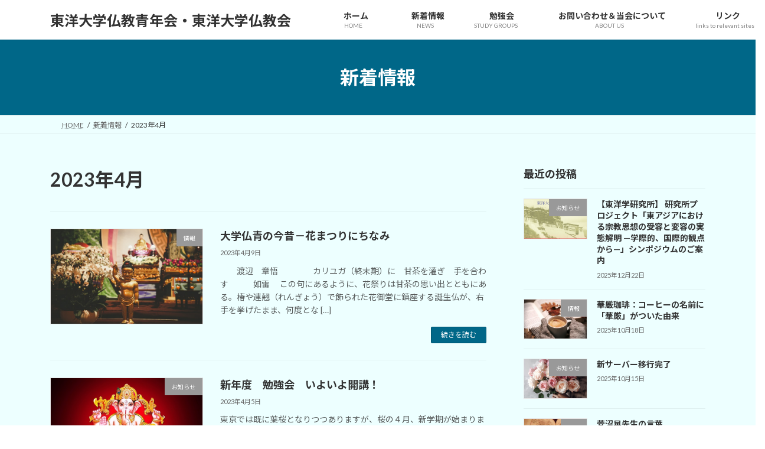

--- FILE ---
content_type: text/html; charset=UTF-8
request_url: https://toyo-ymba.net/2023/04/
body_size: 14540
content:
<!DOCTYPE html><html lang="ja"><head><meta charset="utf-8"><meta http-equiv="X-UA-Compatible" content="IE=edge"><meta name="viewport" content="width=device-width, initial-scale=1"><title>2023年4月 | 東洋大学仏教青年会・東洋大学仏教会</title><meta name='robots' content='max-image-preview:large' /><link rel='dns-prefetch' href='//webfonts.sakura.ne.jp' /><link rel='dns-prefetch' href='//stats.wp.com' /><link rel="alternate" type="application/rss+xml" title="東洋大学仏教青年会・東洋大学仏教会 &raquo; フィード" href="https://toyo-ymba.net/feed/" /><link rel="alternate" type="application/rss+xml" title="東洋大学仏教青年会・東洋大学仏教会 &raquo; コメントフィード" href="https://toyo-ymba.net/comments/feed/" /><meta name="description" content="2023年4月 の記事 東洋大学仏教青年会・東洋大学仏教会 学生・社会人が仏教の教えや文化に親しむ、親睦と学びの場の紹介サイトです。" /><style id='wp-img-auto-sizes-contain-inline-css' type='text/css'>img:is([sizes=auto i],[sizes^="auto," i]){contain-intrinsic-size:3000px 1500px}
/*# sourceURL=wp-img-auto-sizes-contain-inline-css */</style><link rel='stylesheet' id='vkExUnit_common_style-css' href='https://toyo-ymba.net/wp-content/cache/autoptimize/autoptimize_single_ea06bcb9caaffec68e5e5f8d33d36f3a.php?ver=9.113.0.1' type='text/css' media='all' /><style id='vkExUnit_common_style-inline-css' type='text/css'>:root {--ver_page_top_button_url:url(https://toyo-ymba.net/wp-content/plugins/vk-all-in-one-expansion-unit/assets/images/to-top-btn-icon.svg);}@font-face {font-weight: normal;font-style: normal;font-family: "vk_sns";src: url("https://toyo-ymba.net/wp-content/plugins/vk-all-in-one-expansion-unit/inc/sns/icons/fonts/vk_sns.eot?-bq20cj");src: url("https://toyo-ymba.net/wp-content/plugins/vk-all-in-one-expansion-unit/inc/sns/icons/fonts/vk_sns.eot?#iefix-bq20cj") format("embedded-opentype"),url("https://toyo-ymba.net/wp-content/plugins/vk-all-in-one-expansion-unit/inc/sns/icons/fonts/vk_sns.woff?-bq20cj") format("woff"),url("https://toyo-ymba.net/wp-content/plugins/vk-all-in-one-expansion-unit/inc/sns/icons/fonts/vk_sns.ttf?-bq20cj") format("truetype"),url("https://toyo-ymba.net/wp-content/plugins/vk-all-in-one-expansion-unit/inc/sns/icons/fonts/vk_sns.svg?-bq20cj#vk_sns") format("svg");}
.veu_promotion-alert__content--text {border: 1px solid rgba(0,0,0,0.125);padding: 0.5em 1em;border-radius: var(--vk-size-radius);margin-bottom: var(--vk-margin-block-bottom);font-size: 0.875rem;}/* Alert Content部分に段落タグを入れた場合に最後の段落の余白を0にする */.veu_promotion-alert__content--text p:last-of-type{margin-bottom:0;margin-top: 0;}
/*# sourceURL=vkExUnit_common_style-inline-css */</style><style id='wp-emoji-styles-inline-css' type='text/css'>img.wp-smiley, img.emoji {
		display: inline !important;
		border: none !important;
		box-shadow: none !important;
		height: 1em !important;
		width: 1em !important;
		margin: 0 0.07em !important;
		vertical-align: -0.1em !important;
		background: none !important;
		padding: 0 !important;
	}
/*# sourceURL=wp-emoji-styles-inline-css */</style><style id='wp-block-library-inline-css' type='text/css'>:root{--wp-block-synced-color:#7a00df;--wp-block-synced-color--rgb:122,0,223;--wp-bound-block-color:var(--wp-block-synced-color);--wp-editor-canvas-background:#ddd;--wp-admin-theme-color:#007cba;--wp-admin-theme-color--rgb:0,124,186;--wp-admin-theme-color-darker-10:#006ba1;--wp-admin-theme-color-darker-10--rgb:0,107,160.5;--wp-admin-theme-color-darker-20:#005a87;--wp-admin-theme-color-darker-20--rgb:0,90,135;--wp-admin-border-width-focus:2px}@media (min-resolution:192dpi){:root{--wp-admin-border-width-focus:1.5px}}.wp-element-button{cursor:pointer}:root .has-very-light-gray-background-color{background-color:#eee}:root .has-very-dark-gray-background-color{background-color:#313131}:root .has-very-light-gray-color{color:#eee}:root .has-very-dark-gray-color{color:#313131}:root .has-vivid-green-cyan-to-vivid-cyan-blue-gradient-background{background:linear-gradient(135deg,#00d084,#0693e3)}:root .has-purple-crush-gradient-background{background:linear-gradient(135deg,#34e2e4,#4721fb 50%,#ab1dfe)}:root .has-hazy-dawn-gradient-background{background:linear-gradient(135deg,#faaca8,#dad0ec)}:root .has-subdued-olive-gradient-background{background:linear-gradient(135deg,#fafae1,#67a671)}:root .has-atomic-cream-gradient-background{background:linear-gradient(135deg,#fdd79a,#004a59)}:root .has-nightshade-gradient-background{background:linear-gradient(135deg,#330968,#31cdcf)}:root .has-midnight-gradient-background{background:linear-gradient(135deg,#020381,#2874fc)}:root{--wp--preset--font-size--normal:16px;--wp--preset--font-size--huge:42px}.has-regular-font-size{font-size:1em}.has-larger-font-size{font-size:2.625em}.has-normal-font-size{font-size:var(--wp--preset--font-size--normal)}.has-huge-font-size{font-size:var(--wp--preset--font-size--huge)}.has-text-align-center{text-align:center}.has-text-align-left{text-align:left}.has-text-align-right{text-align:right}.has-fit-text{white-space:nowrap!important}#end-resizable-editor-section{display:none}.aligncenter{clear:both}.items-justified-left{justify-content:flex-start}.items-justified-center{justify-content:center}.items-justified-right{justify-content:flex-end}.items-justified-space-between{justify-content:space-between}.screen-reader-text{border:0;clip-path:inset(50%);height:1px;margin:-1px;overflow:hidden;padding:0;position:absolute;width:1px;word-wrap:normal!important}.screen-reader-text:focus{background-color:#ddd;clip-path:none;color:#444;display:block;font-size:1em;height:auto;left:5px;line-height:normal;padding:15px 23px 14px;text-decoration:none;top:5px;width:auto;z-index:100000}html :where(.has-border-color){border-style:solid}html :where([style*=border-top-color]){border-top-style:solid}html :where([style*=border-right-color]){border-right-style:solid}html :where([style*=border-bottom-color]){border-bottom-style:solid}html :where([style*=border-left-color]){border-left-style:solid}html :where([style*=border-width]){border-style:solid}html :where([style*=border-top-width]){border-top-style:solid}html :where([style*=border-right-width]){border-right-style:solid}html :where([style*=border-bottom-width]){border-bottom-style:solid}html :where([style*=border-left-width]){border-left-style:solid}html :where(img[class*=wp-image-]){height:auto;max-width:100%}:where(figure){margin:0 0 1em}html :where(.is-position-sticky){--wp-admin--admin-bar--position-offset:var(--wp-admin--admin-bar--height,0px)}@media screen and (max-width:600px){html :where(.is-position-sticky){--wp-admin--admin-bar--position-offset:0px}}
.vk-cols--reverse{flex-direction:row-reverse}.vk-cols--hasbtn{margin-bottom:0}.vk-cols--hasbtn>.row>.vk_gridColumn_item,.vk-cols--hasbtn>.wp-block-column{position:relative;padding-bottom:3em}.vk-cols--hasbtn>.row>.vk_gridColumn_item>.wp-block-buttons,.vk-cols--hasbtn>.row>.vk_gridColumn_item>.vk_button,.vk-cols--hasbtn>.wp-block-column>.wp-block-buttons,.vk-cols--hasbtn>.wp-block-column>.vk_button{position:absolute;bottom:0;width:100%}.vk-cols--fit.wp-block-columns{gap:0}.vk-cols--fit.wp-block-columns,.vk-cols--fit.wp-block-columns:not(.is-not-stacked-on-mobile){margin-top:0;margin-bottom:0;justify-content:space-between}.vk-cols--fit.wp-block-columns>.wp-block-column *:last-child,.vk-cols--fit.wp-block-columns:not(.is-not-stacked-on-mobile)>.wp-block-column *:last-child{margin-bottom:0}.vk-cols--fit.wp-block-columns>.wp-block-column>.wp-block-cover,.vk-cols--fit.wp-block-columns:not(.is-not-stacked-on-mobile)>.wp-block-column>.wp-block-cover{margin-top:0}.vk-cols--fit.wp-block-columns.has-background,.vk-cols--fit.wp-block-columns:not(.is-not-stacked-on-mobile).has-background{padding:0}@media(max-width: 599px){.vk-cols--fit.wp-block-columns:not(.has-background)>.wp-block-column:not(.has-background),.vk-cols--fit.wp-block-columns:not(.is-not-stacked-on-mobile):not(.has-background)>.wp-block-column:not(.has-background){padding-left:0 !important;padding-right:0 !important}}@media(min-width: 782px){.vk-cols--fit.wp-block-columns .block-editor-block-list__block.wp-block-column:not(:first-child),.vk-cols--fit.wp-block-columns>.wp-block-column:not(:first-child),.vk-cols--fit.wp-block-columns:not(.is-not-stacked-on-mobile) .block-editor-block-list__block.wp-block-column:not(:first-child),.vk-cols--fit.wp-block-columns:not(.is-not-stacked-on-mobile)>.wp-block-column:not(:first-child){margin-left:0}}@media(min-width: 600px)and (max-width: 781px){.vk-cols--fit.wp-block-columns .wp-block-column:nth-child(2n),.vk-cols--fit.wp-block-columns:not(.is-not-stacked-on-mobile) .wp-block-column:nth-child(2n){margin-left:0}.vk-cols--fit.wp-block-columns .wp-block-column:not(:only-child),.vk-cols--fit.wp-block-columns:not(.is-not-stacked-on-mobile) .wp-block-column:not(:only-child){flex-basis:50% !important}}.vk-cols--fit--gap1.wp-block-columns{gap:1px}@media(min-width: 600px)and (max-width: 781px){.vk-cols--fit--gap1.wp-block-columns .wp-block-column:not(:only-child){flex-basis:calc(50% - 1px) !important}}.vk-cols--fit.vk-cols--grid>.block-editor-block-list__block,.vk-cols--fit.vk-cols--grid>.wp-block-column,.vk-cols--fit.vk-cols--grid:not(.is-not-stacked-on-mobile)>.block-editor-block-list__block,.vk-cols--fit.vk-cols--grid:not(.is-not-stacked-on-mobile)>.wp-block-column{flex-basis:50%;box-sizing:border-box}@media(max-width: 599px){.vk-cols--fit.vk-cols--grid.vk-cols--grid--alignfull>.wp-block-column:nth-child(2)>.wp-block-cover,.vk-cols--fit.vk-cols--grid.vk-cols--grid--alignfull>.wp-block-column:nth-child(2)>.vk_outer,.vk-cols--fit.vk-cols--grid:not(.is-not-stacked-on-mobile).vk-cols--grid--alignfull>.wp-block-column:nth-child(2)>.wp-block-cover,.vk-cols--fit.vk-cols--grid:not(.is-not-stacked-on-mobile).vk-cols--grid--alignfull>.wp-block-column:nth-child(2)>.vk_outer{width:100vw;margin-right:calc((100% - 100vw)/2);margin-left:calc((100% - 100vw)/2)}}@media(min-width: 600px){.vk-cols--fit.vk-cols--grid.vk-cols--grid--alignfull>.wp-block-column:nth-child(2)>.wp-block-cover,.vk-cols--fit.vk-cols--grid.vk-cols--grid--alignfull>.wp-block-column:nth-child(2)>.vk_outer,.vk-cols--fit.vk-cols--grid:not(.is-not-stacked-on-mobile).vk-cols--grid--alignfull>.wp-block-column:nth-child(2)>.wp-block-cover,.vk-cols--fit.vk-cols--grid:not(.is-not-stacked-on-mobile).vk-cols--grid--alignfull>.wp-block-column:nth-child(2)>.vk_outer{margin-right:calc(100% - 50vw);width:50vw}}@media(min-width: 600px){.vk-cols--fit.vk-cols--grid.vk-cols--grid--alignfull.vk-cols--reverse>.wp-block-column,.vk-cols--fit.vk-cols--grid:not(.is-not-stacked-on-mobile).vk-cols--grid--alignfull.vk-cols--reverse>.wp-block-column{margin-left:0;margin-right:0}.vk-cols--fit.vk-cols--grid.vk-cols--grid--alignfull.vk-cols--reverse>.wp-block-column:nth-child(2)>.wp-block-cover,.vk-cols--fit.vk-cols--grid.vk-cols--grid--alignfull.vk-cols--reverse>.wp-block-column:nth-child(2)>.vk_outer,.vk-cols--fit.vk-cols--grid:not(.is-not-stacked-on-mobile).vk-cols--grid--alignfull.vk-cols--reverse>.wp-block-column:nth-child(2)>.wp-block-cover,.vk-cols--fit.vk-cols--grid:not(.is-not-stacked-on-mobile).vk-cols--grid--alignfull.vk-cols--reverse>.wp-block-column:nth-child(2)>.vk_outer{margin-left:calc(100% - 50vw)}}.vk-cols--menu h2,.vk-cols--menu h3,.vk-cols--menu h4,.vk-cols--menu h5{margin-bottom:.2em;text-shadow:#000 0 0 10px}.vk-cols--menu h2:first-child,.vk-cols--menu h3:first-child,.vk-cols--menu h4:first-child,.vk-cols--menu h5:first-child{margin-top:0}.vk-cols--menu p{margin-bottom:1rem;text-shadow:#000 0 0 10px}.vk-cols--menu .wp-block-cover__inner-container:last-child{margin-bottom:0}.vk-cols--fitbnrs .wp-block-column .wp-block-cover:hover img{filter:unset}.vk-cols--fitbnrs .wp-block-column .wp-block-cover:hover{background-color:unset}.vk-cols--fitbnrs .wp-block-column .wp-block-cover:hover .wp-block-cover__image-background{filter:unset !important}.vk-cols--fitbnrs .wp-block-cover .wp-block-cover__inner-container{position:absolute;height:100%;width:100%}.vk-cols--fitbnrs .vk_button{height:100%;margin:0}.vk-cols--fitbnrs .vk_button .vk_button_btn,.vk-cols--fitbnrs .vk_button .btn{height:100%;width:100%;border:none;box-shadow:none;background-color:unset !important;transition:unset}.vk-cols--fitbnrs .vk_button .vk_button_btn:hover,.vk-cols--fitbnrs .vk_button .btn:hover{transition:unset}.vk-cols--fitbnrs .vk_button .vk_button_btn:after,.vk-cols--fitbnrs .vk_button .btn:after{border:none}.vk-cols--fitbnrs .vk_button .vk_button_link_txt{width:100%;position:absolute;top:50%;left:50%;transform:translateY(-50%) translateX(-50%);font-size:2rem;text-shadow:#000 0 0 10px}.vk-cols--fitbnrs .vk_button .vk_button_link_subCaption{width:100%;position:absolute;top:calc(50% + 2.2em);left:50%;transform:translateY(-50%) translateX(-50%);text-shadow:#000 0 0 10px}@media(min-width: 992px){.vk-cols--media.wp-block-columns{gap:3rem}}.vk-fit-map figure{margin-bottom:0}.vk-fit-map iframe{position:relative;margin-bottom:0;display:block;max-height:400px;width:100vw}.vk-fit-map:is(.alignfull,.alignwide) div{max-width:100%}.vk-table--th--width25 :where(tr>*:first-child){width:25%}.vk-table--th--width30 :where(tr>*:first-child){width:30%}.vk-table--th--width35 :where(tr>*:first-child){width:35%}.vk-table--th--width40 :where(tr>*:first-child){width:40%}.vk-table--th--bg-bright :where(tr>*:first-child){background-color:var(--wp--preset--color--bg-secondary, rgba(0, 0, 0, 0.05))}@media(max-width: 599px){.vk-table--mobile-block :is(th,td){width:100%;display:block}.vk-table--mobile-block.wp-block-table table :is(th,td){border-top:none}}.vk-table--width--th25 :where(tr>*:first-child){width:25%}.vk-table--width--th30 :where(tr>*:first-child){width:30%}.vk-table--width--th35 :where(tr>*:first-child){width:35%}.vk-table--width--th40 :where(tr>*:first-child){width:40%}.no-margin{margin:0}@media(max-width: 599px){.wp-block-image.vk-aligncenter--mobile>.alignright{float:none;margin-left:auto;margin-right:auto}.vk-no-padding-horizontal--mobile{padding-left:0 !important;padding-right:0 !important}}
/* VK Color Palettes */:root{ --wp--preset--color--vk-color-primary:#006788}/* --vk-color-primary is deprecated. */:root{ --vk-color-primary: var(--wp--preset--color--vk-color-primary);}:root{ --wp--preset--color--vk-color-primary-dark:#00526d}/* --vk-color-primary-dark is deprecated. */:root{ --vk-color-primary-dark: var(--wp--preset--color--vk-color-primary-dark);}:root{ --wp--preset--color--vk-color-primary-vivid:#007196}/* --vk-color-primary-vivid is deprecated. */:root{ --vk-color-primary-vivid: var(--wp--preset--color--vk-color-primary-vivid);}

/*# sourceURL=wp-block-library-inline-css */</style><style id='wp-block-paragraph-inline-css' type='text/css'>.is-small-text{font-size:.875em}.is-regular-text{font-size:1em}.is-large-text{font-size:2.25em}.is-larger-text{font-size:3em}.has-drop-cap:not(:focus):first-letter{float:left;font-size:8.4em;font-style:normal;font-weight:100;line-height:.68;margin:.05em .1em 0 0;text-transform:uppercase}body.rtl .has-drop-cap:not(:focus):first-letter{float:none;margin-left:.1em}p.has-drop-cap.has-background{overflow:hidden}:root :where(p.has-background){padding:1.25em 2.375em}:where(p.has-text-color:not(.has-link-color)) a{color:inherit}p.has-text-align-left[style*="writing-mode:vertical-lr"],p.has-text-align-right[style*="writing-mode:vertical-rl"]{rotate:180deg}
/*# sourceURL=https://toyo-ymba.net/wp-includes/blocks/paragraph/style.min.css */</style><style id='global-styles-inline-css' type='text/css'>:root{--wp--preset--aspect-ratio--square: 1;--wp--preset--aspect-ratio--4-3: 4/3;--wp--preset--aspect-ratio--3-4: 3/4;--wp--preset--aspect-ratio--3-2: 3/2;--wp--preset--aspect-ratio--2-3: 2/3;--wp--preset--aspect-ratio--16-9: 16/9;--wp--preset--aspect-ratio--9-16: 9/16;--wp--preset--color--black: #000000;--wp--preset--color--cyan-bluish-gray: #abb8c3;--wp--preset--color--white: #ffffff;--wp--preset--color--pale-pink: #f78da7;--wp--preset--color--vivid-red: #cf2e2e;--wp--preset--color--luminous-vivid-orange: #ff6900;--wp--preset--color--luminous-vivid-amber: #fcb900;--wp--preset--color--light-green-cyan: #7bdcb5;--wp--preset--color--vivid-green-cyan: #00d084;--wp--preset--color--pale-cyan-blue: #8ed1fc;--wp--preset--color--vivid-cyan-blue: #0693e3;--wp--preset--color--vivid-purple: #9b51e0;--wp--preset--color--vk-color-primary: #006788;--wp--preset--color--vk-color-primary-dark: #00526d;--wp--preset--color--vk-color-primary-vivid: #007196;--wp--preset--gradient--vivid-cyan-blue-to-vivid-purple: linear-gradient(135deg,rgba(6,147,227,1) 0%,rgb(155,81,224) 100%);--wp--preset--gradient--light-green-cyan-to-vivid-green-cyan: linear-gradient(135deg,rgb(122,220,180) 0%,rgb(0,208,130) 100%);--wp--preset--gradient--luminous-vivid-amber-to-luminous-vivid-orange: linear-gradient(135deg,rgba(252,185,0,1) 0%,rgba(255,105,0,1) 100%);--wp--preset--gradient--luminous-vivid-orange-to-vivid-red: linear-gradient(135deg,rgba(255,105,0,1) 0%,rgb(207,46,46) 100%);--wp--preset--gradient--very-light-gray-to-cyan-bluish-gray: linear-gradient(135deg,rgb(238,238,238) 0%,rgb(169,184,195) 100%);--wp--preset--gradient--cool-to-warm-spectrum: linear-gradient(135deg,rgb(74,234,220) 0%,rgb(151,120,209) 20%,rgb(207,42,186) 40%,rgb(238,44,130) 60%,rgb(251,105,98) 80%,rgb(254,248,76) 100%);--wp--preset--gradient--blush-light-purple: linear-gradient(135deg,rgb(255,206,236) 0%,rgb(152,150,240) 100%);--wp--preset--gradient--blush-bordeaux: linear-gradient(135deg,rgb(254,205,165) 0%,rgb(254,45,45) 50%,rgb(107,0,62) 100%);--wp--preset--gradient--luminous-dusk: linear-gradient(135deg,rgb(255,203,112) 0%,rgb(199,81,192) 50%,rgb(65,88,208) 100%);--wp--preset--gradient--pale-ocean: linear-gradient(135deg,rgb(255,245,203) 0%,rgb(182,227,212) 50%,rgb(51,167,181) 100%);--wp--preset--gradient--electric-grass: linear-gradient(135deg,rgb(202,248,128) 0%,rgb(113,206,126) 100%);--wp--preset--gradient--midnight: linear-gradient(135deg,rgb(2,3,129) 0%,rgb(40,116,252) 100%);--wp--preset--gradient--vivid-green-cyan-to-vivid-cyan-blue: linear-gradient(135deg,rgba(0,208,132,1) 0%,rgba(6,147,227,1) 100%);--wp--preset--font-size--small: 14px;--wp--preset--font-size--medium: 20px;--wp--preset--font-size--large: 24px;--wp--preset--font-size--x-large: 42px;--wp--preset--font-size--regular: 16px;--wp--preset--font-size--huge: 36px;--wp--preset--spacing--20: 0.44rem;--wp--preset--spacing--30: 0.67rem;--wp--preset--spacing--40: 1rem;--wp--preset--spacing--50: 1.5rem;--wp--preset--spacing--60: 2.25rem;--wp--preset--spacing--70: 3.38rem;--wp--preset--spacing--80: 5.06rem;--wp--preset--shadow--natural: 6px 6px 9px rgba(0, 0, 0, 0.2);--wp--preset--shadow--deep: 12px 12px 50px rgba(0, 0, 0, 0.4);--wp--preset--shadow--sharp: 6px 6px 0px rgba(0, 0, 0, 0.2);--wp--preset--shadow--outlined: 6px 6px 0px -3px rgb(255, 255, 255), 6px 6px rgb(0, 0, 0);--wp--preset--shadow--crisp: 6px 6px 0px rgb(0, 0, 0);}:where(.is-layout-flex){gap: 0.5em;}:where(.is-layout-grid){gap: 0.5em;}body .is-layout-flex{display: flex;}.is-layout-flex{flex-wrap: wrap;align-items: center;}.is-layout-flex > :is(*, div){margin: 0;}body .is-layout-grid{display: grid;}.is-layout-grid > :is(*, div){margin: 0;}:where(.wp-block-columns.is-layout-flex){gap: 2em;}:where(.wp-block-columns.is-layout-grid){gap: 2em;}:where(.wp-block-post-template.is-layout-flex){gap: 1.25em;}:where(.wp-block-post-template.is-layout-grid){gap: 1.25em;}.has-black-color{color: var(--wp--preset--color--black) !important;}.has-cyan-bluish-gray-color{color: var(--wp--preset--color--cyan-bluish-gray) !important;}.has-white-color{color: var(--wp--preset--color--white) !important;}.has-pale-pink-color{color: var(--wp--preset--color--pale-pink) !important;}.has-vivid-red-color{color: var(--wp--preset--color--vivid-red) !important;}.has-luminous-vivid-orange-color{color: var(--wp--preset--color--luminous-vivid-orange) !important;}.has-luminous-vivid-amber-color{color: var(--wp--preset--color--luminous-vivid-amber) !important;}.has-light-green-cyan-color{color: var(--wp--preset--color--light-green-cyan) !important;}.has-vivid-green-cyan-color{color: var(--wp--preset--color--vivid-green-cyan) !important;}.has-pale-cyan-blue-color{color: var(--wp--preset--color--pale-cyan-blue) !important;}.has-vivid-cyan-blue-color{color: var(--wp--preset--color--vivid-cyan-blue) !important;}.has-vivid-purple-color{color: var(--wp--preset--color--vivid-purple) !important;}.has-vk-color-primary-color{color: var(--wp--preset--color--vk-color-primary) !important;}.has-vk-color-primary-dark-color{color: var(--wp--preset--color--vk-color-primary-dark) !important;}.has-vk-color-primary-vivid-color{color: var(--wp--preset--color--vk-color-primary-vivid) !important;}.has-black-background-color{background-color: var(--wp--preset--color--black) !important;}.has-cyan-bluish-gray-background-color{background-color: var(--wp--preset--color--cyan-bluish-gray) !important;}.has-white-background-color{background-color: var(--wp--preset--color--white) !important;}.has-pale-pink-background-color{background-color: var(--wp--preset--color--pale-pink) !important;}.has-vivid-red-background-color{background-color: var(--wp--preset--color--vivid-red) !important;}.has-luminous-vivid-orange-background-color{background-color: var(--wp--preset--color--luminous-vivid-orange) !important;}.has-luminous-vivid-amber-background-color{background-color: var(--wp--preset--color--luminous-vivid-amber) !important;}.has-light-green-cyan-background-color{background-color: var(--wp--preset--color--light-green-cyan) !important;}.has-vivid-green-cyan-background-color{background-color: var(--wp--preset--color--vivid-green-cyan) !important;}.has-pale-cyan-blue-background-color{background-color: var(--wp--preset--color--pale-cyan-blue) !important;}.has-vivid-cyan-blue-background-color{background-color: var(--wp--preset--color--vivid-cyan-blue) !important;}.has-vivid-purple-background-color{background-color: var(--wp--preset--color--vivid-purple) !important;}.has-vk-color-primary-background-color{background-color: var(--wp--preset--color--vk-color-primary) !important;}.has-vk-color-primary-dark-background-color{background-color: var(--wp--preset--color--vk-color-primary-dark) !important;}.has-vk-color-primary-vivid-background-color{background-color: var(--wp--preset--color--vk-color-primary-vivid) !important;}.has-black-border-color{border-color: var(--wp--preset--color--black) !important;}.has-cyan-bluish-gray-border-color{border-color: var(--wp--preset--color--cyan-bluish-gray) !important;}.has-white-border-color{border-color: var(--wp--preset--color--white) !important;}.has-pale-pink-border-color{border-color: var(--wp--preset--color--pale-pink) !important;}.has-vivid-red-border-color{border-color: var(--wp--preset--color--vivid-red) !important;}.has-luminous-vivid-orange-border-color{border-color: var(--wp--preset--color--luminous-vivid-orange) !important;}.has-luminous-vivid-amber-border-color{border-color: var(--wp--preset--color--luminous-vivid-amber) !important;}.has-light-green-cyan-border-color{border-color: var(--wp--preset--color--light-green-cyan) !important;}.has-vivid-green-cyan-border-color{border-color: var(--wp--preset--color--vivid-green-cyan) !important;}.has-pale-cyan-blue-border-color{border-color: var(--wp--preset--color--pale-cyan-blue) !important;}.has-vivid-cyan-blue-border-color{border-color: var(--wp--preset--color--vivid-cyan-blue) !important;}.has-vivid-purple-border-color{border-color: var(--wp--preset--color--vivid-purple) !important;}.has-vk-color-primary-border-color{border-color: var(--wp--preset--color--vk-color-primary) !important;}.has-vk-color-primary-dark-border-color{border-color: var(--wp--preset--color--vk-color-primary-dark) !important;}.has-vk-color-primary-vivid-border-color{border-color: var(--wp--preset--color--vk-color-primary-vivid) !important;}.has-vivid-cyan-blue-to-vivid-purple-gradient-background{background: var(--wp--preset--gradient--vivid-cyan-blue-to-vivid-purple) !important;}.has-light-green-cyan-to-vivid-green-cyan-gradient-background{background: var(--wp--preset--gradient--light-green-cyan-to-vivid-green-cyan) !important;}.has-luminous-vivid-amber-to-luminous-vivid-orange-gradient-background{background: var(--wp--preset--gradient--luminous-vivid-amber-to-luminous-vivid-orange) !important;}.has-luminous-vivid-orange-to-vivid-red-gradient-background{background: var(--wp--preset--gradient--luminous-vivid-orange-to-vivid-red) !important;}.has-very-light-gray-to-cyan-bluish-gray-gradient-background{background: var(--wp--preset--gradient--very-light-gray-to-cyan-bluish-gray) !important;}.has-cool-to-warm-spectrum-gradient-background{background: var(--wp--preset--gradient--cool-to-warm-spectrum) !important;}.has-blush-light-purple-gradient-background{background: var(--wp--preset--gradient--blush-light-purple) !important;}.has-blush-bordeaux-gradient-background{background: var(--wp--preset--gradient--blush-bordeaux) !important;}.has-luminous-dusk-gradient-background{background: var(--wp--preset--gradient--luminous-dusk) !important;}.has-pale-ocean-gradient-background{background: var(--wp--preset--gradient--pale-ocean) !important;}.has-electric-grass-gradient-background{background: var(--wp--preset--gradient--electric-grass) !important;}.has-midnight-gradient-background{background: var(--wp--preset--gradient--midnight) !important;}.has-small-font-size{font-size: var(--wp--preset--font-size--small) !important;}.has-medium-font-size{font-size: var(--wp--preset--font-size--medium) !important;}.has-large-font-size{font-size: var(--wp--preset--font-size--large) !important;}.has-x-large-font-size{font-size: var(--wp--preset--font-size--x-large) !important;}
/*# sourceURL=global-styles-inline-css */</style><style id='classic-theme-styles-inline-css' type='text/css'>/*! This file is auto-generated */
.wp-block-button__link{color:#fff;background-color:#32373c;border-radius:9999px;box-shadow:none;text-decoration:none;padding:calc(.667em + 2px) calc(1.333em + 2px);font-size:1.125em}.wp-block-file__button{background:#32373c;color:#fff;text-decoration:none}
/*# sourceURL=/wp-includes/css/classic-themes.min.css */</style><link rel='stylesheet' id='vk-swiper-style-css' href='https://toyo-ymba.net/wp-content/plugins/vk-blocks/vendor/vektor-inc/vk-swiper/src/assets/css/swiper-bundle.min.css?ver=11.0.2' type='text/css' media='all' /><link rel='stylesheet' id='lightning-common-style-css' href='https://toyo-ymba.net/wp-content/cache/autoptimize/autoptimize_single_5f41d5130575a2f95255b845ec383782.php?ver=15.33.1' type='text/css' media='all' /><style id='lightning-common-style-inline-css' type='text/css'>/* Lightning */:root {--vk-color-primary:#006788;--vk-color-primary-dark:#00526d;--vk-color-primary-vivid:#007196;--g_nav_main_acc_icon_open_url:url(https://toyo-ymba.net/wp-content/themes/lightning/_g3/inc/vk-mobile-nav/package/images/vk-menu-acc-icon-open-black.svg);--g_nav_main_acc_icon_close_url: url(https://toyo-ymba.net/wp-content/themes/lightning/_g3/inc/vk-mobile-nav/package/images/vk-menu-close-black.svg);--g_nav_sub_acc_icon_open_url: url(https://toyo-ymba.net/wp-content/themes/lightning/_g3/inc/vk-mobile-nav/package/images/vk-menu-acc-icon-open-white.svg);--g_nav_sub_acc_icon_close_url: url(https://toyo-ymba.net/wp-content/themes/lightning/_g3/inc/vk-mobile-nav/package/images/vk-menu-close-white.svg);}
:root{--swiper-navigation-color: #fff;}
/* vk-mobile-nav */:root {--vk-mobile-nav-menu-btn-bg-src: url("https://toyo-ymba.net/wp-content/themes/lightning/_g3/inc/vk-mobile-nav/package/images/vk-menu-btn-black.svg");--vk-mobile-nav-menu-btn-close-bg-src: url("https://toyo-ymba.net/wp-content/themes/lightning/_g3/inc/vk-mobile-nav/package/images/vk-menu-close-black.svg");--vk-menu-acc-icon-open-black-bg-src: url("https://toyo-ymba.net/wp-content/themes/lightning/_g3/inc/vk-mobile-nav/package/images/vk-menu-acc-icon-open-black.svg");--vk-menu-acc-icon-open-white-bg-src: url("https://toyo-ymba.net/wp-content/themes/lightning/_g3/inc/vk-mobile-nav/package/images/vk-menu-acc-icon-open-white.svg");--vk-menu-acc-icon-close-black-bg-src: url("https://toyo-ymba.net/wp-content/themes/lightning/_g3/inc/vk-mobile-nav/package/images/vk-menu-close-black.svg");--vk-menu-acc-icon-close-white-bg-src: url("https://toyo-ymba.net/wp-content/themes/lightning/_g3/inc/vk-mobile-nav/package/images/vk-menu-close-white.svg");}
/*# sourceURL=lightning-common-style-inline-css */</style><link rel='stylesheet' id='lightning-design-style-css' href='https://toyo-ymba.net/wp-content/cache/autoptimize/autoptimize_single_f5a8a4f945d2ed70bc73a5f629cb766f.php?ver=15.33.1' type='text/css' media='all' /><style id='lightning-design-style-inline-css' type='text/css'>.tagcloud a:before { font-family: "Font Awesome 7 Free";content: "\f02b";font-weight: bold; }
/*# sourceURL=lightning-design-style-inline-css */</style><link rel='stylesheet' id='vk-blog-card-css' href='https://toyo-ymba.net/wp-content/cache/autoptimize/autoptimize_single_bae5b1379fcaa427cec9b0cc3d5ed0c3.php?ver=6.9' type='text/css' media='all' /><link rel='stylesheet' id='veu-cta-css' href='https://toyo-ymba.net/wp-content/cache/autoptimize/autoptimize_single_a78f149676128521e4b5f36a9ac06f23.php?ver=9.113.0.1' type='text/css' media='all' /><link rel='stylesheet' id='vk-blocks-build-css-css' href='https://toyo-ymba.net/wp-content/cache/autoptimize/autoptimize_single_8007185a86f057676dc53af7dc2ce4ac.php?ver=1.115.2.1' type='text/css' media='all' /><style id='vk-blocks-build-css-inline-css' type='text/css'>:root {
		--vk_image-mask-circle: url(https://toyo-ymba.net/wp-content/plugins/vk-blocks/inc/vk-blocks/images/circle.svg);
		--vk_image-mask-wave01: url(https://toyo-ymba.net/wp-content/plugins/vk-blocks/inc/vk-blocks/images/wave01.svg);
		--vk_image-mask-wave02: url(https://toyo-ymba.net/wp-content/plugins/vk-blocks/inc/vk-blocks/images/wave02.svg);
		--vk_image-mask-wave03: url(https://toyo-ymba.net/wp-content/plugins/vk-blocks/inc/vk-blocks/images/wave03.svg);
		--vk_image-mask-wave04: url(https://toyo-ymba.net/wp-content/plugins/vk-blocks/inc/vk-blocks/images/wave04.svg);
	}
	

	:root {

		--vk-balloon-border-width:1px;

		--vk-balloon-speech-offset:-12px;
	}
	

	:root {
		--vk_flow-arrow: url(https://toyo-ymba.net/wp-content/plugins/vk-blocks/inc/vk-blocks/images/arrow_bottom.svg);
	}
	
/*# sourceURL=vk-blocks-build-css-inline-css */</style><link rel='stylesheet' id='lightning-theme-style-css' href='https://toyo-ymba.net/wp-content/themes/lightning/style.css?ver=15.33.1' type='text/css' media='all' /><link rel='stylesheet' id='vk-font-awesome-css' href='https://toyo-ymba.net/wp-content/themes/lightning/vendor/vektor-inc/font-awesome-versions/src/font-awesome/css/all.min.css?ver=7.1.0' type='text/css' media='all' /> <script defer type="text/javascript" src="https://toyo-ymba.net/wp-includes/js/jquery/jquery.min.js?ver=3.7.1" id="jquery-core-js"></script> <script defer type="text/javascript" src="https://toyo-ymba.net/wp-includes/js/jquery/jquery-migrate.min.js?ver=3.4.1" id="jquery-migrate-js"></script> <script defer type="text/javascript" src="//webfonts.sakura.ne.jp/js/sakurav3.js?fadein=0&amp;ver=3.1.4" id="typesquare_std-js"></script> <link rel="https://api.w.org/" href="https://toyo-ymba.net/wp-json/" /><link rel="EditURI" type="application/rsd+xml" title="RSD" href="https://toyo-ymba.net/xmlrpc.php?rsd" /><meta name="generator" content="WordPress 6.9" /><style>img#wpstats{display:none}</style><style type="text/css" id="custom-background-css">body.custom-background { background-color: #edffff; }</style><meta property="og:site_name" content="東洋大学仏教青年会・東洋大学仏教会" /><meta property="og:url" content="https://toyo-ymba.net/2023/04/09/hanamatsuri/" /><meta property="og:title" content="2023年4月 | 東洋大学仏教青年会・東洋大学仏教会" /><meta property="og:description" content="2023年4月 の記事 東洋大学仏教青年会・東洋大学仏教会 学生・社会人が仏教の教えや文化に親しむ、親睦と学びの場の紹介サイトです。" /><meta property="og:type" content="article" /><meta name="twitter:card" content="summary_large_image"><meta name="twitter:description" content="2023年4月 の記事 東洋大学仏教青年会・東洋大学仏教会 学生・社会人が仏教の教えや文化に親しむ、親睦と学びの場の紹介サイトです。"><meta name="twitter:title" content="2023年4月 | 東洋大学仏教青年会・東洋大学仏教会"><meta name="twitter:url" content="https://toyo-ymba.net/2023/04/09/hanamatsuri/"><meta name="twitter:domain" content="toyo-ymba.net"><link rel='stylesheet' id='add_google_fonts_Lato-css' href='//fonts.googleapis.com/css2?family=Lato%3Awght%40400%3B700&#038;display=swap&#038;subset=japanese&#038;ver=15.33.1' type='text/css' media='all' /><link rel='stylesheet' id='add_google_fonts_noto_sans-css' href='//fonts.googleapis.com/css2?family=Noto+Sans+JP%3Awght%40400%3B700&#038;display=swap&#038;subset=japanese&#038;ver=15.33.1' type='text/css' media='all' /></head><body class="archive date custom-background wp-embed-responsive wp-theme-lightning vk-blocks sidebar-fix sidebar-fix-priority-top device-pc fa_v7_css post-type-post"> <a class="skip-link screen-reader-text" href="#main">コンテンツへスキップ</a> <a class="skip-link screen-reader-text" href="#vk-mobile-nav">ナビゲーションに移動</a><header id="site-header" class="site-header site-header--layout--nav-float"><div id="site-header-container" class="site-header-container container"><div class="site-header-logo"> <a href="https://toyo-ymba.net/"> <span>東洋大学仏教青年会・東洋大学仏教会</span> </a></div><nav id="global-nav" class="global-nav global-nav--layout--float-right"><ul id="menu-%e3%83%98%e3%83%83%e3%83%80%e3%83%bc%e3%83%8a%e3%83%93" class="menu vk-menu-acc global-nav-list nav"><li id="menu-item-17" class="menu-item menu-item-type-custom menu-item-object-custom menu-item-home"><a href="https://toyo-ymba.net/"><strong class="global-nav-name"><i class="fas fa-home"></i>ホーム　</strong><span class="global-nav-description">HOME</span></a></li><li id="menu-item-19" class="menu-item menu-item-type-post_type menu-item-object-page current_page_parent current-menu-ancestor"><a href="https://toyo-ymba.net/infomation/"><strong class="global-nav-name"><i class="fas fa-dharmachakra"></i>新着情報　</strong><span class="global-nav-description">NEWS</span></a></li><li id="menu-item-124" class="menu-item menu-item-type-post_type menu-item-object-page"><a href="https://toyo-ymba.net/study-groups/"><strong class="global-nav-name"><i class="fa fa-book"></i>勉強会　</strong><span class="global-nav-description">STUDY GROUPS　</span></a></li><li id="menu-item-20" class="menu-item menu-item-type-post_type menu-item-object-page"><a href="https://toyo-ymba.net/contact-us/"><strong class="global-nav-name"><i class="fa fa-anchor"></i>お問い合わせ＆当会について　</strong><span class="global-nav-description">ABOUT US</span></a></li><li id="menu-item-18" class="menu-item menu-item-type-post_type menu-item-object-page"><a href="https://toyo-ymba.net/related-sites/"><strong class="global-nav-name"><i class="fa fa-globe"></i>リンク　</strong><span class="global-nav-description">links to relevant sites</span></a></li></ul></nav></div></header><div class="page-header"><div class="page-header-inner container"><div class="page-header-title">新着情報</div></div></div><div id="breadcrumb" class="breadcrumb"><div class="container"><ol class="breadcrumb-list" itemscope itemtype="https://schema.org/BreadcrumbList"><li class="breadcrumb-list__item breadcrumb-list__item--home" itemprop="itemListElement" itemscope itemtype="http://schema.org/ListItem"><a href="https://toyo-ymba.net" itemprop="item"><i class="fas fa-fw fa-home"></i><span itemprop="name">HOME</span></a><meta itemprop="position" content="1" /></li><li class="breadcrumb-list__item" itemprop="itemListElement" itemscope itemtype="http://schema.org/ListItem"><a href="https://toyo-ymba.net/infomation/" itemprop="item"><span itemprop="name">新着情報</span></a><meta itemprop="position" content="2" /></li><li class="breadcrumb-list__item" itemprop="itemListElement" itemscope itemtype="http://schema.org/ListItem"><span itemprop="name">2023年4月</span><meta itemprop="position" content="3" /></li></ol></div></div><div class="site-body"><div class="site-body-container container"><div class="main-section main-section--col--two" id="main" role="main"><header class="archive-header"><h1 class="archive-header-title">2023年4月</h1></header><div class="post-list vk_posts vk_posts-mainSection"><div id="post-888" class="vk_post vk_post-postType-post media vk_post-col-xs-12 vk_post-col-sm-12 vk_post-col-lg-12 vk_post-btn-display post-888 post type-post status-publish format-standard has-post-thumbnail hentry category-information tag-83 tag-85 tag-89 tag-87 tag-88 tag-78 tag-81 tag-77 tag-82 tag-84 tag-80 tag-79 tag-86"><div class="vk_post_imgOuter media-img" style="background-image:url(https://toyo-ymba.net/wp-content/uploads/2023/04/vesak-g94a8d355a_640.jpeg)"><a href="https://toyo-ymba.net/2023/04/09/hanamatsuri/"><div class="card-img-overlay"><span class="vk_post_imgOuter_singleTermLabel" style="color:#fff;background-color:#999999">情報</span></div><img src="https://toyo-ymba.net/wp-content/uploads/2023/04/vesak-g94a8d355a_640-300x200.jpeg" class="vk_post_imgOuter_img wp-post-image" sizes="(max-width: 300px) 100vw, 300px" /></a></div><div class="vk_post_body media-body"><h5 class="vk_post_title media-title"><a href="https://toyo-ymba.net/2023/04/09/hanamatsuri/">大学仏青の今昔－花まつりにちなみ</a></h5><div class="vk_post_date media-date published">2023年4月9日</div><p class="vk_post_excerpt media-text">　　渡辺　章悟　　 　　カリユガ（終末期）に　甘茶を灌ぎ　手を合わす　　　如雷 　この句にあるように、花祭りは甘茶の思い出とともにある。椿や連翹（れんぎょう）で飾られた花御堂に鎮座する誕生仏が、右手を挙げたまま、何度とな [&hellip;]</p><div class="vk_post_btnOuter text-right"><a class="btn btn-sm btn-primary vk_post_btn" href="https://toyo-ymba.net/2023/04/09/hanamatsuri/">続きを読む</a></div></div></div><div id="post-877" class="vk_post vk_post-postType-post media vk_post-col-xs-12 vk_post-col-sm-12 vk_post-col-lg-12 vk_post-btn-display post-877 post type-post status-publish format-standard has-post-thumbnail hentry category-infomation tag-73 tag-74 tag-12 tag-72 tag-76 tag-75"><div class="vk_post_imgOuter media-img" style="background-image:url(https://toyo-ymba.net/wp-content/uploads/2023/04/ganesh-min.jpeg)"><a href="https://toyo-ymba.net/2023/04/05/study-group/"><div class="card-img-overlay"><span class="vk_post_imgOuter_singleTermLabel" style="color:#fff;background-color:#999999">お知らせ</span></div><img src="https://toyo-ymba.net/wp-content/uploads/2023/04/ganesh-min-300x200.jpeg" class="vk_post_imgOuter_img wp-post-image" sizes="(max-width: 300px) 100vw, 300px" /></a></div><div class="vk_post_body media-body"><h5 class="vk_post_title media-title"><a href="https://toyo-ymba.net/2023/04/05/study-group/">新年度　勉強会　いよいよ開講！</a></h5><div class="vk_post_date media-date published">2023年4月5日</div><p class="vk_post_excerpt media-text">東京では既に葉桜となりつつありますが、桜の４月、新学期が始まりました。 当会でも、いよいよ新体制で勉強会が始まります。 サンスクリット語は、会長　渡辺　章悟 先生、漢文および井上円了読書会は、事務局長の佐藤　厚 先生、チ [&hellip;]</p><div class="vk_post_btnOuter text-right"><a class="btn btn-sm btn-primary vk_post_btn" href="https://toyo-ymba.net/2023/04/05/study-group/">続きを読む</a></div></div></div></div></div><div class="sub-section sub-section--col--two"><aside class="widget widget_media"><h4 class="sub-section-title">最近の投稿</h4><div class="vk_posts"><div id="post-1089" class="vk_post vk_post-postType-post media vk_post-col-xs-12 vk_post-col-sm-12 vk_post-col-lg-12 vk_post-col-xl-12 post-1089 post type-post status-publish format-standard has-post-thumbnail hentry category-infomation tag-215 tag-214 tag-217 tag-12 tag-32 tag-220 tag-216 tag-213 tag-218 tag-10 tag-212 tag-102 tag-219"><div class="vk_post_imgOuter media-img" style="background-image:url(https://toyo-ymba.net/wp-content/uploads/2025/12/5e6b5b80fc96f39ecd1a73a586b15bc4-1024x391.png)"><a href="https://toyo-ymba.net/2025/12/22/symposium-20260124/"><div class="card-img-overlay"><span class="vk_post_imgOuter_singleTermLabel" style="color:#fff;background-color:#999999">お知らせ</span></div><img src="https://toyo-ymba.net/wp-content/uploads/2025/12/5e6b5b80fc96f39ecd1a73a586b15bc4-300x114.png" class="vk_post_imgOuter_img wp-post-image" sizes="auto, (max-width: 300px) 100vw, 300px" /></a></div><div class="vk_post_body media-body"><h5 class="vk_post_title media-title"><a href="https://toyo-ymba.net/2025/12/22/symposium-20260124/">【東洋学研究所】 研究所プロジェクト「東アジアにおける宗教思想の受容と変容の実態解明 —学際的、国際的観点から—」シンポジウムのご案内</a></h5><div class="vk_post_date media-date published">2025年12月22日</div></div></div><div id="post-1066" class="vk_post vk_post-postType-post media vk_post-col-xs-12 vk_post-col-sm-12 vk_post-col-lg-12 vk_post-col-xl-12 post-1066 post type-post status-publish format-standard has-post-thumbnail hentry category-information tag-207 tag-203 tag-206 tag-205 tag-15 tag-208"><div class="vk_post_imgOuter media-img" style="background-image:url(https://toyo-ymba.net/wp-content/uploads/2025/09/drink-3025022_640-1.jpg)"><a href="https://toyo-ymba.net/2025/10/18/kegon-coffee/"><div class="card-img-overlay"><span class="vk_post_imgOuter_singleTermLabel" style="color:#fff;background-color:#999999">情報</span></div><img src="https://toyo-ymba.net/wp-content/uploads/2025/09/drink-3025022_640-1-300x201.jpg" class="vk_post_imgOuter_img wp-post-image" sizes="auto, (max-width: 300px) 100vw, 300px" /></a></div><div class="vk_post_body media-body"><h5 class="vk_post_title media-title"><a href="https://toyo-ymba.net/2025/10/18/kegon-coffee/">華厳珈琲：コーヒーの名前に「華厳」がついた由来</a></h5><div class="vk_post_date media-date published">2025年10月18日</div></div></div><div id="post-1082" class="vk_post vk_post-postType-post media vk_post-col-xs-12 vk_post-col-sm-12 vk_post-col-lg-12 vk_post-col-xl-12 post-1082 post type-post status-publish format-standard has-post-thumbnail hentry category-infomation tag-211 tag-210"><div class="vk_post_imgOuter media-img" style="background-image:url(https://toyo-ymba.net/wp-content/uploads/2025/10/rose-7903170_640.jpg)"><a href="https://toyo-ymba.net/2025/10/15/migration-to-new-server-completed/"><div class="card-img-overlay"><span class="vk_post_imgOuter_singleTermLabel" style="color:#fff;background-color:#999999">お知らせ</span></div><img src="https://toyo-ymba.net/wp-content/uploads/2025/10/rose-7903170_640-300x300.jpg" class="vk_post_imgOuter_img wp-post-image" sizes="auto, (max-width: 300px) 100vw, 300px" /></a></div><div class="vk_post_body media-body"><h5 class="vk_post_title media-title"><a href="https://toyo-ymba.net/2025/10/15/migration-to-new-server-completed/">新サーバー移行完了</a></h5><div class="vk_post_date media-date published">2025年10月15日</div></div></div><div id="post-1062" class="vk_post vk_post-postType-post media vk_post-col-xs-12 vk_post-col-sm-12 vk_post-col-lg-12 vk_post-col-xl-12 post-1062 post type-post status-publish format-standard has-post-thumbnail hentry category-information tag-193 tag-32 tag-90 tag-199 tag-198 tag-202 tag-200 tag-201 tag-195 tag-196"><div class="vk_post_imgOuter media-img" style="background-image:url(https://toyo-ymba.net/wp-content/uploads/2025/09/bhagavad-gita-323797_640-1.jpg)"><a href="https://toyo-ymba.net/2025/10/04/teachings-of-professor-suganuma/"><div class="card-img-overlay"><span class="vk_post_imgOuter_singleTermLabel" style="color:#fff;background-color:#999999">情報</span></div><img src="https://toyo-ymba.net/wp-content/uploads/2025/09/bhagavad-gita-323797_640-1-300x225.jpg" class="vk_post_imgOuter_img wp-post-image" sizes="auto, (max-width: 300px) 100vw, 300px" /></a></div><div class="vk_post_body media-body"><h5 class="vk_post_title media-title"><a href="https://toyo-ymba.net/2025/10/04/teachings-of-professor-suganuma/">菅沼晃先生の言葉</a></h5><div class="vk_post_date media-date published">2025年10月4日</div></div></div><div id="post-1053" class="vk_post vk_post-postType-post media vk_post-col-xs-12 vk_post-col-sm-12 vk_post-col-lg-12 vk_post-col-xl-12 post-1053 post type-post status-publish format-standard has-post-thumbnail hentry category-information tag-192 tag-34 tag-191"><div class="vk_post_imgOuter media-img" style="background-image:url(https://toyo-ymba.net/wp-content/uploads/2025/08/lotus-312694_640-min.png)"><a href="https://toyo-ymba.net/2025/09/27/korean-buddhist-music/"><div class="card-img-overlay"><span class="vk_post_imgOuter_singleTermLabel" style="color:#fff;background-color:#999999">情報</span></div><img src="https://toyo-ymba.net/wp-content/uploads/2025/08/lotus-312694_640-min-300x225.png" class="vk_post_imgOuter_img wp-post-image" sizes="auto, (max-width: 300px) 100vw, 300px" /></a></div><div class="vk_post_body media-body"><h5 class="vk_post_title media-title"><a href="https://toyo-ymba.net/2025/09/27/korean-buddhist-music/">オシャレな韓国の仏教音楽（１）：シムプルギョ（心仏教）</a></h5><div class="vk_post_date media-date published">2025年9月27日</div></div></div><div id="post-1047" class="vk_post vk_post-postType-post media vk_post-col-xs-12 vk_post-col-sm-12 vk_post-col-lg-12 vk_post-col-xl-12 post-1047 post type-post status-publish format-standard has-post-thumbnail hentry category-information tag-187 tag-186 tag-190 tag-188 tag-189 tag-184 tag-185"><div class="vk_post_imgOuter media-img" style="background-image:url(https://toyo-ymba.net/wp-content/uploads/2025/08/c73eac10f44f5c94373d66ec955d63f0.png)"><a href="https://toyo-ymba.net/2025/09/20/korian-diamond-sutra/"><div class="card-img-overlay"><span class="vk_post_imgOuter_singleTermLabel" style="color:#fff;background-color:#999999">情報</span></div><img src="https://toyo-ymba.net/wp-content/uploads/2025/08/c73eac10f44f5c94373d66ec955d63f0-252x300.png" class="vk_post_imgOuter_img wp-post-image" sizes="auto, (max-width: 252px) 100vw, 252px" /></a></div><div class="vk_post_body media-body"><h5 class="vk_post_title media-title"><a href="https://toyo-ymba.net/2025/09/20/korian-diamond-sutra/">韓国の写経テキスト</a></h5><div class="vk_post_date media-date published">2025年9月20日</div></div></div><div id="post-1069" class="vk_post vk_post-postType-post media vk_post-col-xs-12 vk_post-col-sm-12 vk_post-col-lg-12 vk_post-col-xl-12 post-1069 post type-post status-publish format-standard has-post-thumbnail hentry category-information"><div class="vk_post_imgOuter media-img" style="background-image:url(https://toyo-ymba.net/wp-content/uploads/2025/09/taiwan-553526_640-1.jpg)"><a href="https://toyo-ymba.net/2025/09/17/the-1st-international-conference-of-young-buddhist-scholars/"><div class="card-img-overlay"><span class="vk_post_imgOuter_singleTermLabel" style="color:#fff;background-color:#999999">情報</span></div><img src="https://toyo-ymba.net/wp-content/uploads/2025/09/taiwan-553526_640-1-300x213.jpg" class="vk_post_imgOuter_img wp-post-image" sizes="auto, (max-width: 300px) 100vw, 300px" /></a></div><div class="vk_post_body media-body"><h5 class="vk_post_title media-title"><a href="https://toyo-ymba.net/2025/09/17/the-1st-international-conference-of-young-buddhist-scholars/">日本佛光山法水寺「（第一回）国際青年仏教学者フォーラム――人間仏教と東アジア仏教の歴史と未来」に参加して</a></h5><div class="vk_post_date media-date published">2025年9月17日</div></div></div><div id="post-1044" class="vk_post vk_post-postType-post media vk_post-col-xs-12 vk_post-col-sm-12 vk_post-col-lg-12 vk_post-col-xl-12 post-1044 post type-post status-publish format-standard has-post-thumbnail hentry category-information tag-anitya tag-nitya tag-182 tag-178 tag-171 tag-174 tag-172 tag-176 tag-179 tag-169 tag-183 tag-177 tag-175 tag-170 tag-173"><div class="vk_post_imgOuter media-img" style="background-image:url(https://toyo-ymba.net/wp-content/uploads/2025/08/princess-kaguya-8789260_640.jpg)"><a href="https://toyo-ymba.net/2025/09/13/love-and-buddhism/"><div class="card-img-overlay"><span class="vk_post_imgOuter_singleTermLabel" style="color:#fff;background-color:#999999">情報</span></div><img src="https://toyo-ymba.net/wp-content/uploads/2025/08/princess-kaguya-8789260_640-231x300.jpg" class="vk_post_imgOuter_img wp-post-image" sizes="auto, (max-width: 231px) 100vw, 231px" /></a></div><div class="vk_post_body media-body"><h5 class="vk_post_title media-title"><a href="https://toyo-ymba.net/2025/09/13/love-and-buddhism/">＜話題の本＞『恋する仏教 アジア諸国の文学を育てた教え』</a></h5><div class="vk_post_date media-date published">2025年9月13日</div></div></div><div id="post-1039" class="vk_post vk_post-postType-post media vk_post-col-xs-12 vk_post-col-sm-12 vk_post-col-lg-12 vk_post-col-xl-12 post-1039 post type-post status-publish format-standard has-post-thumbnail hentry category-information tag-164 tag-165 tag-32 tag-163 tag-ai tag-161 tag-166 tag-167"><div class="vk_post_imgOuter media-img" style="background-image:url(https://toyo-ymba.net/wp-content/uploads/2025/08/cute-8364595_640-min.png)"><a href="https://toyo-ymba.net/2025/09/06/changing-funerals/"><div class="card-img-overlay"><span class="vk_post_imgOuter_singleTermLabel" style="color:#fff;background-color:#999999">情報</span></div><img src="https://toyo-ymba.net/wp-content/uploads/2025/08/cute-8364595_640-min-300x300.png" class="vk_post_imgOuter_img wp-post-image" sizes="auto, (max-width: 300px) 100vw, 300px" /></a></div><div class="vk_post_body media-body"><h5 class="vk_post_title media-title"><a href="https://toyo-ymba.net/2025/09/06/changing-funerals/">変わる葬儀：生成AIで故人を再現</a></h5><div class="vk_post_date media-date published">2025年9月6日</div></div></div><div id="post-1030" class="vk_post vk_post-postType-post media vk_post-col-xs-12 vk_post-col-sm-12 vk_post-col-lg-12 vk_post-col-xl-12 post-1030 post type-post status-publish format-standard has-post-thumbnail hentry category-information tag-154 tag-152 tag-151 tag-153 tag-150 tag-145 tag-155 tag-146 tag-32 tag-156 tag-149 tag-148 tag-106"><div class="vk_post_imgOuter media-img" style="background-image:url(https://toyo-ymba.net/wp-content/uploads/2025/08/IMG_5139-min.jpg)"><a href="https://toyo-ymba.net/2025/08/30/larry-rosenberg/"><div class="card-img-overlay"><span class="vk_post_imgOuter_singleTermLabel" style="color:#fff;background-color:#999999">情報</span></div><img src="https://toyo-ymba.net/wp-content/uploads/2025/08/IMG_5139-min-225x300.jpg" class="vk_post_imgOuter_img wp-post-image" sizes="auto, (max-width: 225px) 100vw, 225px" /></a></div><div class="vk_post_body media-body"><h5 class="vk_post_title media-title"><a href="https://toyo-ymba.net/2025/08/30/larry-rosenberg/">＜話題の本＞『死の光に照らされて』</a></h5><div class="vk_post_date media-date published">2025年8月30日</div></div></div></div></aside><aside class="widget widget_link_list"><h4 class="sub-section-title">カテゴリー</h4><ul><li class="cat-item cat-item-4"><a href="https://toyo-ymba.net/category/infomation/">お知らせ</a></li><li class="cat-item cat-item-1"><a href="https://toyo-ymba.net/category/information/">情報</a></li></ul></aside><aside class="widget widget_link_list"><h4 class="sub-section-title">アーカイブ</h4><ul><li><a href='https://toyo-ymba.net/2025/12/'>2025年12月</a></li><li><a href='https://toyo-ymba.net/2025/10/'>2025年10月</a></li><li><a href='https://toyo-ymba.net/2025/09/'>2025年9月</a></li><li><a href='https://toyo-ymba.net/2025/08/'>2025年8月</a></li><li><a href='https://toyo-ymba.net/2025/04/'>2025年4月</a></li><li><a href='https://toyo-ymba.net/2023/12/'>2023年12月</a></li><li><a href='https://toyo-ymba.net/2023/06/'>2023年6月</a></li><li><a href='https://toyo-ymba.net/2023/04/' aria-current="page">2023年4月</a></li><li><a href='https://toyo-ymba.net/2023/03/'>2023年3月</a></li><li><a href='https://toyo-ymba.net/2023/01/'>2023年1月</a></li><li><a href='https://toyo-ymba.net/2022/06/'>2022年6月</a></li><li><a href='https://toyo-ymba.net/2022/03/'>2022年3月</a></li><li><a href='https://toyo-ymba.net/2021/12/'>2021年12月</a></li><li><a href='https://toyo-ymba.net/2021/10/'>2021年10月</a></li><li><a href='https://toyo-ymba.net/2021/09/'>2021年9月</a></li><li><a href='https://toyo-ymba.net/2021/08/'>2021年8月</a></li><li><a href='https://toyo-ymba.net/2021/07/'>2021年7月</a></li><li><a href='https://toyo-ymba.net/2021/06/'>2021年6月</a></li></ul></aside><aside class="widget widget_search" id="search-4"><form role="search" method="get" id="searchform" class="searchform" action="https://toyo-ymba.net/"><div> <label class="screen-reader-text" for="s">検索:</label> <input type="text" value="" name="s" id="s" /> <input type="submit" id="searchsubmit" value="検索" /></div></form></aside></div></div></div><div class="site-body-bottom"><div class="container"><aside class="widget widget_archive" id="archives-2"><h4 class="widget-title sub-section-title">アーカイブ</h4><ul><li><a href='https://toyo-ymba.net/2025/12/'>2025年12月</a></li><li><a href='https://toyo-ymba.net/2025/10/'>2025年10月</a></li><li><a href='https://toyo-ymba.net/2025/09/'>2025年9月</a></li><li><a href='https://toyo-ymba.net/2025/08/'>2025年8月</a></li><li><a href='https://toyo-ymba.net/2025/04/'>2025年4月</a></li><li><a href='https://toyo-ymba.net/2023/12/'>2023年12月</a></li><li><a href='https://toyo-ymba.net/2023/06/'>2023年6月</a></li><li><a href='https://toyo-ymba.net/2023/04/' aria-current="page">2023年4月</a></li><li><a href='https://toyo-ymba.net/2023/03/'>2023年3月</a></li><li><a href='https://toyo-ymba.net/2023/01/'>2023年1月</a></li><li><a href='https://toyo-ymba.net/2022/06/'>2022年6月</a></li><li><a href='https://toyo-ymba.net/2022/03/'>2022年3月</a></li><li><a href='https://toyo-ymba.net/2021/12/'>2021年12月</a></li><li><a href='https://toyo-ymba.net/2021/10/'>2021年10月</a></li><li><a href='https://toyo-ymba.net/2021/09/'>2021年9月</a></li><li><a href='https://toyo-ymba.net/2021/08/'>2021年8月</a></li><li><a href='https://toyo-ymba.net/2021/07/'>2021年7月</a></li><li><a href='https://toyo-ymba.net/2021/06/'>2021年6月</a></li></ul></aside><aside class="widget widget_categories" id="categories-2"><h4 class="widget-title sub-section-title">カテゴリー</h4><ul><li class="cat-item cat-item-4"><a href="https://toyo-ymba.net/category/infomation/">お知らせ</a></li><li class="cat-item cat-item-1"><a href="https://toyo-ymba.net/category/information/">情報</a></li></ul></aside></div></div><footer class="site-footer"><nav class="footer-nav"><div class="container"><ul id="menu-%e3%83%95%e3%83%83%e3%82%bf%e3%83%bc%e3%83%8a%e3%83%93" class="menu footer-nav-list nav nav--line"><li id="menu-item-127" class="menu-item menu-item-type-post_type menu-item-object-page menu-item-127"><a href="https://toyo-ymba.net/sitemap/">サイトマップ</a></li></ul></div></nav><div class="container site-footer-content"><div class="row"><div class="col-lg-4 col-md-6"><aside class="widget widget_wp_widget_vkexunit_profile" id="wp_widget_vkexunit_profile-2"><div class="veu_profile"><h4 class="widget-title site-footer-title">東洋大学仏教青年会・東洋大学仏教会</h4><div class="profile" ><p class="profile_text">■ 東洋大学仏教青年会<br /> 　 E-mail: toyo.ymba@gmail.com<br /> <br /> ■ 東洋大学仏教会<br /> 　 事務局長　 佐藤　厚<br /> 　 tba.bussei84@gmail.com</p><ul class="sns_btns"><li class="twitter_btn"><a href="https://twitter.com/toyouniv_ymba" target="_blank" class="bg_fill"><i class="fa-brands fa-x-twitter icon"></i></a></li></ul></div></div></aside></div><div class="col-lg-4 col-md-6"><aside class="widget widget_nav_menu" id="nav_menu-2"><h4 class="widget-title site-footer-title">Contents</h4><div class="menu-%e3%83%98%e3%83%83%e3%83%80%e3%83%bc%e3%83%8a%e3%83%93-container"><ul id="menu-%e3%83%98%e3%83%83%e3%83%80%e3%83%bc%e3%83%8a%e3%83%93-1" class="menu"><li id="menu-item-17" class="menu-item menu-item-type-custom menu-item-object-custom menu-item-home menu-item-17"><a href="https://toyo-ymba.net/"><i class="fas fa-home"></i>ホーム　</a></li><li id="menu-item-19" class="menu-item menu-item-type-post_type menu-item-object-page current_page_parent menu-item-19 current-menu-ancestor"><a href="https://toyo-ymba.net/infomation/"><i class="fas fa-dharmachakra"></i>新着情報　</a></li><li id="menu-item-124" class="menu-item menu-item-type-post_type menu-item-object-page menu-item-124"><a href="https://toyo-ymba.net/study-groups/"><i class="fa fa-book"></i>勉強会　</a></li><li id="menu-item-20" class="menu-item menu-item-type-post_type menu-item-object-page menu-item-20"><a href="https://toyo-ymba.net/contact-us/"><i class="fa fa-anchor"></i>お問い合わせ＆当会について　</a></li><li id="menu-item-18" class="menu-item menu-item-type-post_type menu-item-object-page menu-item-18"><a href="https://toyo-ymba.net/related-sites/"><i class="fa fa-globe"></i>リンク　</a></li></ul></div></aside></div><div class="col-lg-4 col-md-6"><aside class="widget widget_recent_entries" id="recent-posts-3"><h4 class="widget-title site-footer-title">Recent Posts</h4><ul><li> <a href="https://toyo-ymba.net/2025/12/22/symposium-20260124/">【東洋学研究所】 研究所プロジェクト「東アジアにおける宗教思想の受容と変容の実態解明 —学際的、国際的観点から—」シンポジウムのご案内</a></li><li> <a href="https://toyo-ymba.net/2025/10/18/kegon-coffee/">華厳珈琲：コーヒーの名前に「華厳」がついた由来</a></li><li> <a href="https://toyo-ymba.net/2025/10/15/migration-to-new-server-completed/">新サーバー移行完了</a></li><li> <a href="https://toyo-ymba.net/2025/10/04/teachings-of-professor-suganuma/">菅沼晃先生の言葉</a></li><li> <a href="https://toyo-ymba.net/2025/09/27/korean-buddhist-music/">オシャレな韓国の仏教音楽（１）：シムプルギョ（心仏教）</a></li></ul></aside></div></div></div><div class="container site-footer-copyright"><p>Copyright &copy; 東洋大学仏教青年会・東洋大学仏教会 All Rights Reserved.</p><p>Powered by <a href="https://wordpress.org/">WordPress</a> with <a href="https://wordpress.org/themes/lightning/" target="_blank" title="Free WordPress Theme Lightning">Lightning Theme</a> &amp; <a href="https://wordpress.org/plugins/vk-all-in-one-expansion-unit/" target="_blank">VK All in One Expansion Unit</a></p></div></footer><div id="vk-mobile-nav-menu-btn" class="vk-mobile-nav-menu-btn">MENU</div><div class="vk-mobile-nav vk-mobile-nav-drop-in" id="vk-mobile-nav"><aside class="widget vk-mobile-nav-widget widget_search" id="search-3"><form role="search" method="get" id="searchform" class="searchform" action="https://toyo-ymba.net/"><div> <label class="screen-reader-text" for="s">検索:</label> <input type="text" value="" name="s" id="s" /> <input type="submit" id="searchsubmit" value="検索" /></div></form></aside><nav class="vk-mobile-nav-menu-outer" role="navigation"><ul id="menu-%e3%83%98%e3%83%83%e3%83%80%e3%83%bc%e3%83%8a%e3%83%93-2" class="vk-menu-acc menu"><li class="menu-item menu-item-type-custom menu-item-object-custom menu-item-home menu-item-17"><a href="https://toyo-ymba.net/"><i class="fas fa-home"></i>ホーム　</a></li><li class="menu-item menu-item-type-post_type menu-item-object-page current_page_parent menu-item-19 current-menu-ancestor"><a href="https://toyo-ymba.net/infomation/"><i class="fas fa-dharmachakra"></i>新着情報　</a></li><li class="menu-item menu-item-type-post_type menu-item-object-page menu-item-124"><a href="https://toyo-ymba.net/study-groups/"><i class="fa fa-book"></i>勉強会　</a></li><li class="menu-item menu-item-type-post_type menu-item-object-page menu-item-20"><a href="https://toyo-ymba.net/contact-us/"><i class="fa fa-anchor"></i>お問い合わせ＆当会について　</a></li><li class="menu-item menu-item-type-post_type menu-item-object-page menu-item-18"><a href="https://toyo-ymba.net/related-sites/"><i class="fa fa-globe"></i>リンク　</a></li></ul></nav></div> <script type="speculationrules">{"prefetch":[{"source":"document","where":{"and":[{"href_matches":"/*"},{"not":{"href_matches":["/wp-*.php","/wp-admin/*","/wp-content/uploads/*","/wp-content/*","/wp-content/plugins/*","/wp-content/themes/lightning/*","/wp-content/themes/lightning/_g3/*","/*\\?(.+)"]}},{"not":{"selector_matches":"a[rel~=\"nofollow\"]"}},{"not":{"selector_matches":".no-prefetch, .no-prefetch a"}}]},"eagerness":"conservative"}]}</script> <a href="#top" id="page_top" class="page_top_btn">PAGE TOP</a><script defer id="vkExUnit_master-js-js-extra" src="[data-uri]"></script> <script defer type="text/javascript" src="https://toyo-ymba.net/wp-content/plugins/vk-all-in-one-expansion-unit/assets/js/all.min.js?ver=9.113.0.1" id="vkExUnit_master-js-js"></script> <script defer type="text/javascript" src="https://toyo-ymba.net/wp-content/plugins/vk-blocks/vendor/vektor-inc/vk-swiper/src/assets/js/swiper-bundle.min.js?ver=11.0.2" id="vk-swiper-script-js"></script> <script defer id="vk-swiper-script-js-after" src="[data-uri]"></script> <script defer type="text/javascript" src="https://toyo-ymba.net/wp-content/plugins/vk-blocks/build/vk-slider.min.js?ver=1.115.2.1" id="vk-blocks-slider-js"></script> <script defer id="lightning-js-js-extra" src="[data-uri]"></script> <script defer type="text/javascript" src="https://toyo-ymba.net/wp-content/cache/autoptimize/autoptimize_single_f684a1c6f804d7680abe10c16f7c84a0.php?ver=15.33.1" id="lightning-js-js"></script> <script defer type="text/javascript" src="https://toyo-ymba.net/wp-includes/js/clipboard.min.js?ver=2.0.11" id="clipboard-js"></script> <script defer type="text/javascript" src="https://toyo-ymba.net/wp-content/cache/autoptimize/autoptimize_single_c0177607a425a26a0c35ff148f212c51.php" id="copy-button-js"></script> <script defer type="text/javascript" src="https://toyo-ymba.net/wp-content/plugins/vk-all-in-one-expansion-unit/inc/smooth-scroll/js/smooth-scroll.min.js?ver=9.113.0.1" id="smooth-scroll-js-js"></script> <script type="text/javascript" id="jetpack-stats-js-before">_stq = window._stq || [];
_stq.push([ "view", {"v":"ext","blog":"247423400","post":"0","tz":"9","srv":"toyo-ymba.net","arch_date":"2023/04","arch_results":"2","j":"1:15.4"} ]);
_stq.push([ "clickTrackerInit", "247423400", "0" ]);
//# sourceURL=jetpack-stats-js-before</script> <script type="text/javascript" src="https://stats.wp.com/e-202606.js" id="jetpack-stats-js" defer="defer" data-wp-strategy="defer"></script> <script id="wp-emoji-settings" type="application/json">{"baseUrl":"https://s.w.org/images/core/emoji/17.0.2/72x72/","ext":".png","svgUrl":"https://s.w.org/images/core/emoji/17.0.2/svg/","svgExt":".svg","source":{"concatemoji":"https://toyo-ymba.net/wp-includes/js/wp-emoji-release.min.js?ver=6.9"}}</script> <script type="module">/*! This file is auto-generated */
const a=JSON.parse(document.getElementById("wp-emoji-settings").textContent),o=(window._wpemojiSettings=a,"wpEmojiSettingsSupports"),s=["flag","emoji"];function i(e){try{var t={supportTests:e,timestamp:(new Date).valueOf()};sessionStorage.setItem(o,JSON.stringify(t))}catch(e){}}function c(e,t,n){e.clearRect(0,0,e.canvas.width,e.canvas.height),e.fillText(t,0,0);t=new Uint32Array(e.getImageData(0,0,e.canvas.width,e.canvas.height).data);e.clearRect(0,0,e.canvas.width,e.canvas.height),e.fillText(n,0,0);const a=new Uint32Array(e.getImageData(0,0,e.canvas.width,e.canvas.height).data);return t.every((e,t)=>e===a[t])}function p(e,t){e.clearRect(0,0,e.canvas.width,e.canvas.height),e.fillText(t,0,0);var n=e.getImageData(16,16,1,1);for(let e=0;e<n.data.length;e++)if(0!==n.data[e])return!1;return!0}function u(e,t,n,a){switch(t){case"flag":return n(e,"\ud83c\udff3\ufe0f\u200d\u26a7\ufe0f","\ud83c\udff3\ufe0f\u200b\u26a7\ufe0f")?!1:!n(e,"\ud83c\udde8\ud83c\uddf6","\ud83c\udde8\u200b\ud83c\uddf6")&&!n(e,"\ud83c\udff4\udb40\udc67\udb40\udc62\udb40\udc65\udb40\udc6e\udb40\udc67\udb40\udc7f","\ud83c\udff4\u200b\udb40\udc67\u200b\udb40\udc62\u200b\udb40\udc65\u200b\udb40\udc6e\u200b\udb40\udc67\u200b\udb40\udc7f");case"emoji":return!a(e,"\ud83e\u1fac8")}return!1}function f(e,t,n,a){let r;const o=(r="undefined"!=typeof WorkerGlobalScope&&self instanceof WorkerGlobalScope?new OffscreenCanvas(300,150):document.createElement("canvas")).getContext("2d",{willReadFrequently:!0}),s=(o.textBaseline="top",o.font="600 32px Arial",{});return e.forEach(e=>{s[e]=t(o,e,n,a)}),s}function r(e){var t=document.createElement("script");t.src=e,t.defer=!0,document.head.appendChild(t)}a.supports={everything:!0,everythingExceptFlag:!0},new Promise(t=>{let n=function(){try{var e=JSON.parse(sessionStorage.getItem(o));if("object"==typeof e&&"number"==typeof e.timestamp&&(new Date).valueOf()<e.timestamp+604800&&"object"==typeof e.supportTests)return e.supportTests}catch(e){}return null}();if(!n){if("undefined"!=typeof Worker&&"undefined"!=typeof OffscreenCanvas&&"undefined"!=typeof URL&&URL.createObjectURL&&"undefined"!=typeof Blob)try{var e="postMessage("+f.toString()+"("+[JSON.stringify(s),u.toString(),c.toString(),p.toString()].join(",")+"));",a=new Blob([e],{type:"text/javascript"});const r=new Worker(URL.createObjectURL(a),{name:"wpTestEmojiSupports"});return void(r.onmessage=e=>{i(n=e.data),r.terminate(),t(n)})}catch(e){}i(n=f(s,u,c,p))}t(n)}).then(e=>{for(const n in e)a.supports[n]=e[n],a.supports.everything=a.supports.everything&&a.supports[n],"flag"!==n&&(a.supports.everythingExceptFlag=a.supports.everythingExceptFlag&&a.supports[n]);var t;a.supports.everythingExceptFlag=a.supports.everythingExceptFlag&&!a.supports.flag,a.supports.everything||((t=a.source||{}).concatemoji?r(t.concatemoji):t.wpemoji&&t.twemoji&&(r(t.twemoji),r(t.wpemoji)))});
//# sourceURL=https://toyo-ymba.net/wp-includes/js/wp-emoji-loader.min.js</script> </body></html>
<!-- Dynamic page generated in 0.479 seconds. -->
<!-- Cached page generated by WP-Super-Cache on 2026-02-03 03:21:18 -->

<!-- super cache -->